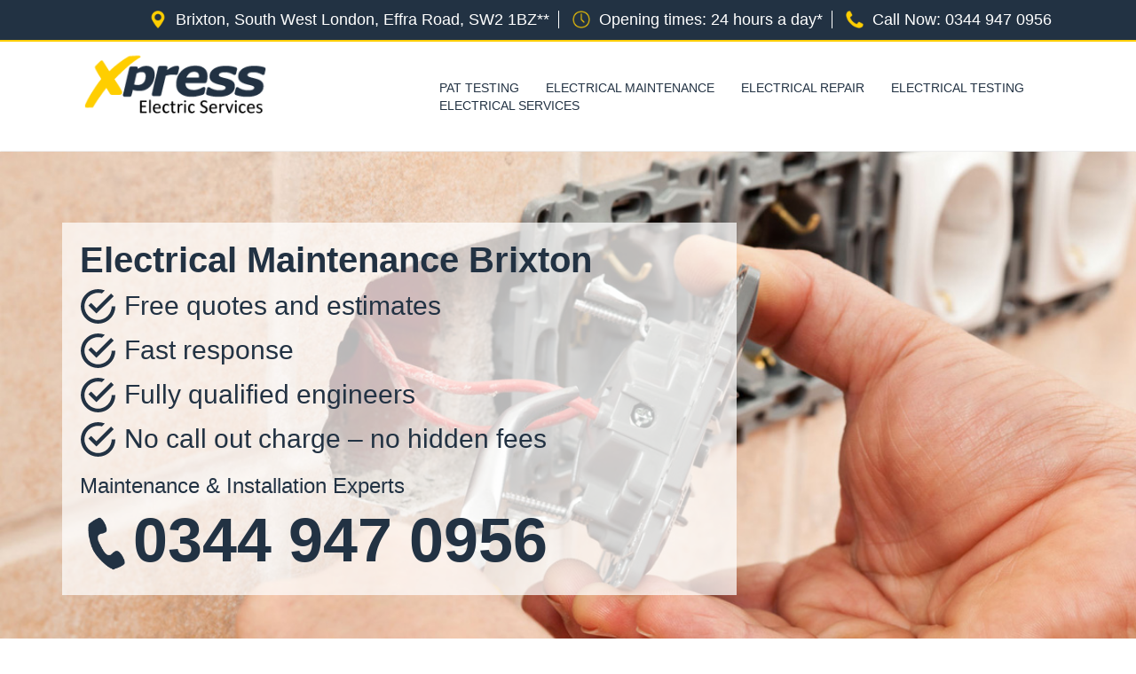

--- FILE ---
content_type: text/html; charset=utf-8
request_url: https://www.electriciansbrixton.co.uk/electricalmaintenance.html
body_size: 5489
content:
<!DOCTYPE html>
<html lang="en">
<head>
<meta charset="utf-8" /><meta http-equiv="X-UA-Compatible" content="IE=edge" />
<meta name="viewport" content="width=device-width, initial-scale=1.0, maximum-scale=1.0, user-scalable=no"  />
<!-- CSS STYLESHEETS -->
<link rel="stylesheet" type="text/css" href="https://maxcdn.bootstrapcdn.com/bootstrap/3.3.7/css/bootstrap.min.css">
<link rel="stylesheet" type="text/css" href="css/custom.css">

<link href="https://cdnjs.cloudflare.com/ajax/libs/font-awesome/4.7.0/css/font-awesome.min.css" rel="stylesheet" media="all">
<link rel="icon" href="favicon.ico" /> 
<!-- CSS STYLESHEETS -->

<title>Electrical Maintenance Engineer Brixton</title>
<meta name="description" content="For Electrical Installation & Maintenance Near Me Brixton, Call Your Local Electrician Company. For Urgent Electricians in Brixton, Phone For Same Day Service. ">

<!-- Global site tag (gtag.js) - Google Analytics -->
<script async src="https://www.googletagmanager.com/gtag/js?id=UA-127196437-1"></script>
<script>
  window.dataLayer = window.dataLayer || [];
  function gtag(){dataLayer.push(arguments);}
  gtag('js', new Date());

  gtag('config', 'UA-127196437-1');
</script>

</head>
<body class="maintenance">

<!-- NAV -->
<div class="top-bar">
	<section class="container">
		<div class="col-md-12 info-top">
			<ul>
				<li><img src="images/marker.png" alt="Location"/>Brixton, South West London, Effra Road, SW2 1BZ**</li>
				<li><img src="images/clock.png" alt="Our Working Hours"/>Opening times: 24 hours a day*</li>
				<li><img src="images/phone.png" alt="Phone Us!"/>Call Now: <a href="tel:03449470956">0344 947 0956</a></li>
			</ul>
		</div>
	</section>
</div>

<header class="navbar">
	<section class="container ">
		<div class="col-lg-4 col-md-12 col-sm-12 col-xs-12 logo">
			<a href="/">
				<img src="images/logo.png" alt="Location"/>
			</a>
		</div>
		<div class="col-lg-8 col-md-12 col-sm-12 col-xs-12">
			<div class="mobile">
		    	<nav id="menu">
		        	<a href="#menu" class="menu-link"><span class="list" aria-hidden="true"></span>
	                    <span></span>
	                    <span></span>
	                    <span></span>
		        	</a>
			        <ul>
		              	<li><a href="/" title="Homepage">Home</a></li>
						<li><a href="electricalcontractors.html" title="Contact Us">Contact</a></li>
						<li><a href="pattesting.html" title="Pat Testing">Pat Testing</a></li>
						<li><a href="electricalmaintenance.html" title="Electrical Maintenance">Electrical Maintenance</a></li>
						<li><a href="electricalrepair.html" title="Electrical Repair">Electrical Repair</a></li>
						<li><a href="electricaltesting.html" title="Electrical Testing">Electrical Testing</a></li>
						<li><a href="electricalservices.html" title="Electrical Services">Electrical Services</a></li>
					</ul>
		    	</nav> 
			</div>
			<div class="desktop">
		    	<div class="navbar navbar-inverse" role="navigation">
		        	<div class="navbar-header">
			           	<button type="button" class="navbar-toggle" data-toggle="collapse" data-target=".navbar-collapse">
					        <span class="sr-only">Toggle navigation</span>
					        <span class="icon-bar"></span>
					        <span class="icon-bar"></span>
					        <span class="icon-bar"></span>
			            </button>
		        	</div>
			        <div class="collapse navbar-collapse">
			            <ul class="nav navbar-nav navbar-right">
						                        <li><a href="pattesting.html" title="pattesting">PAT Testing</a></li>
						<li><a href="electricalmaintenance.html" title="Electrical Maintenance">Electrical Maintenance</a></li>
						<li><a href="electricalrepair.html" title="Electrical Repair">Electrical Repair</a></li>
						<li><a href="electricaltesting.html" title="Electrical Testing">Electrical Testing</a></li>
						<li class="nav-last"><a href="electricalservices.html" title="Electrical Services">Electrical Services</a></li>
			            </ul>
			        </div><!-- /.nav-collapse  -->
		    	</div>  
			</div>
<!-- NAVIGATION & OFF CANVAS MENU -->
		</div>
	</section>
</header>
<!-- NAV -->

<div class="banner">
	<section class="container">
		<div class="banner-wrap">
			<div class="col-lg-offset-right-8 col-lg-8 banner-box">
				<h1 class="banner-title">Electrical Maintenance Brixton</h1>
				<ul class="bullets">
                    <li>Free quotes and estimates</li>
                    <li>Fast response </li>
                    <li>Fully qualified engineers</li>
                    <li>No call out charge – no hidden fees</li>
                </ul>
                <h2 class="banner-title-sub">Maintenance &amp; Installation Experts</h2>
				<div class="banner-number-wrap hidden-xs hidden-sm"><img src="images/phone-blue.png" alt="Phone Us"/><h2 class="banner-number hidden-xs hidden-sm"> <a href="tel:03449470956">0344 947 0956</a></h2></div>
			</div>
    	</div>
    </section>
</div>	
<!-- 

<section class="container content">
	<div class="col-md-12">
		<h2 class="title">Brixton Electricians Testimonials</h2>
		<span><div id="TestWhole">Customer Name: Mrs A Huggins.<div id="TestText">Called to say how happy I am with the work carried out by your engineer and a special thanks to Tracey for the service she provided on the phone.</div></div></span>
	</div>	
</section>

<div class="blue-bar">
	<section class="container custom-container">
		<div class="col-md-12">
			<p>Want to speak to an expert? <br class="next-line"><span class="blue-bar-c2a">Call: <a href="tel:03449470956">0344 947 0956</a></span></p>
		</div>
	</section>
</div> -->

<!-- MOB CALL TO ACTION BOX -->
<div class="mob-number">
	<h2>Call Now : <a href="tel:03449470956">0344 947 0956</a></h2>
</div>
<!-- MOB CALL TO ACTION BOX -->

<section class="container">
	<div class="col-md-12 content">
		<h2 class="title">We Can Help Today!</h2>
		<div class="spacer"></div>
		<p>Whether you have lighting problems, faulty wiring, or you need   an electrical appliance installed, our local Brixton electricians are available for a fast response or at a time that suits you best, 24 hours a day, seven days a week*. Our local Brixton electrical team can provide free quotes or estimates for any type of electrical maintenance service. </p>
          <p>If you are a landlord or the owner of a commercial property in Brixton, we can maintain your electrics with repairs when needed and provide periodical inspections, test reports and surveys. We undertake all types of electrical maintenance and installation for Brixton offices,   shops, factories, restaurants, hotels, warehouses and depots.</p>
		<a href="electricalcontractors.html"><div class="button"><span>Contact us</span></div></a>
	</div>
</section>


<section class="container content">
	<div class="col-md-12">
		<h2 class="title">Brixton Electricians Testimonials</h2>
		<span><div id="TestWhole">Customer Name: Mrs T Hill<div id="TestText">I was very happy with the service, very prompt and overall great job done.</div></div></span>
	</div>	
</section>

<div class="blue-bar">
	<section class="container custom-container">
		<div class="col-md-12">
			<p>Want to speak to an expert? <br class="next-line"><span class="blue-bar-c2a">Call: <a href="tel:03449470956">0344 947 0956</a></span></p>
		</div>
	</section>
</div>

<section class="container">
	<div class="col-md-12 content">
		<h2 class="title">Example Of Our Electrical Services</h2>
			<div class="spacer"></div>
			<p><span id="workDescName">Electrical Reports</span><br /><span id="workDescBody"> A visual inspection of the incoming system, fuse boards or consumer units and cabling is performed. A percentage of electrical accessories are opened up and visually checked. </p><p>We then prepare an Electrical Report for you, based on the visual inspection, listing any items found that do not meet current regulations, and what works are required to bring the installation up to current standards.</span></p>
	</div>
</section>


<div class="dark-bg">
    <footer>
      <div class="container ">
		  <h2 class="town" type="button" data-toggle="collapse" data-target="#towns" aria-expanded="false" aria-controls="towns"> + We cover a 30 mile radius from Brixton, South West London, Effra Road, SW2 1BZ**</h2>
		  <div class="collapse" id="towns">
    		<li>Sw8</li>, <li>Westhill</li>, <li>Tw12</li>, <li>Strawberry Hill</li>, <li>Sw10</li>, <li>Kt3</li>, <li>Thornton Heath</li>, <li>Parsons Green</li>, <li>Putney</li>, <li>Wrythe</li>, <li>Benhilton</li>, <li>Mortlake</li>, <li>Sw7</li>, <li>Teddington</li>, <li>West Molesey</li>, <li>Beddington</li>, <li>Kt1</li>, <li>Wimbledon Common</li>, <li>Sw5</li>, <li>East Putney</li>, <li>Barnes</li>, <li>Sw1</li>, <li>Chessington</li>, <li>Clapham Common</li>, <li>Copse Hill</li>, <li>Sw17</li>, <li>Tooting</li>, <li>Cheam</li>, <li>Waddon</li>, <li>Sw18</li>, <li>Sw16</li>, <li>Kt9</li>, <li>Sw4</li>, <li>Tw3</li>, <li>Petersham</li>, <li>Sands End</li>, <li>Earls Court</li>, <li>Tw13</li>, <li>Norbiton</li>, <li>Tw9</li>, <li>East Sheen</li>, <li>Roehampton</li>, <li>Hackbridge</li>, <li>Sw15</li>, <li>Raynes Park</li>, <li>Brixton</li>, <li>Stockwell</li>, <li>Tolworth</li>, <li>Vauxhall</li>, <li>Feltham</li>, <li>Kt2</li>, <li>Wandsworth</li>, <li>Earlsfield</li>, <li>Tw11</li>, <li>Purley</li>, <li>Englefield Green</li>, <li>Sw20</li>, <li>Elmbridge </li>, <li>Clapham</li>, <li>Clapham Junction</li>, <li>Morden</li>, <li>Merton</li>, <li>South Lambeth</li>, <li>Tw4</li>, <li>Balham</li>, <li>Spelthorne</li>, <li>St Helier</li>, <li>Sw11</li>, <li>Tw10</li>, <li>Motspur Park</li>, <li>Mole Valley</li>, <li>Colliers Wood</li>, <li>Hersham</li>, <li>Tw2</li>, <li>Mitcham</li>, <li>Worcester Park</li>, <li>Sw12</li>, <li>Spelthorne </li>, <li>Coulsdon</li>, <li>Wandsworth Town</li>, <li>Richmond</li>, <li>Sw2</li>, <li>Summerstown</li>, <li>Brompton</li>, <li>Westminster Abbey</li>, <li>South Croydon</li>, <li>Tw1</li>, <li>Carshalton</li>, <li>Tooting Bec</li>, <li>Tw7</li>, <li>Southfields</li>, <li>Sw13</li>, <li>Queens Gate</li>, <li>Fulham</li>, <li>Twickenham</li>, <li>Pimlico</li>, <li>South Wimbledon</li>, <li>Richmond Upon Thames</li>, <li>Furzedown</li>, <li>Brixton Hill</li>, <li>South Kensington</li>, <li>Kt6</li>, <li>Tolworth </li>, <li>Battersea</li>, <li>Sw19</li>, <li>Nine Elms</li>, <li>Sw6</li>, <li>Wimbledon</li>, <li>North Cheam</li>, <li>Sw3</li>, <li>Elmbridge</li>, <li>Cottenham Park</li>, <li>Hampton</li>, <li>South West London</li>, <li>Streatham</li>, <li>Tw8</li>, <li>Tw6</li>, <li>East Molesey</li>, <li>West Brompton</li>, <li>Lavender Hill</li>, <li>Croydon</li>, <li>Sw9</li>, <li>Castelnau</li>, <li>Kingston Upon Thames</li>, <li>Berrylands</li>, <li>Tw5</li>, <li>Sw14</li>, <li>Sutton</li>, <li>Kt4</li>, <li>Tw14</li>, <li>Norbury</li>, <li>Kt5</li>	
          </div>

        <div class="links">
          <ul>
            <li><a href="/" title="Homepage">Home</a></li>
            <li><a href="electricalcontractors.html" title="Contact Us">Contact</a></li>
            <li><a href="pattesting.html" title="Pat Testing">Pat Testing</a></li>
						<li><a href="electricalmaintenance.html" title="Electrical Maintenance">Electrical Maintenance</a></li>
						<li><a href="electricalrepair.html" title="Electrical Repair">Electrical Repair</a></li>
						<li><a href="electricaltesting.html" title="Electrical Testing">Electrical Testing</a></li>
						<li class="last-link"><a href="electricalservices.html" title="Electrical Services">Electrical Services</a></li>
          </ul>
			<p>Powered by Viabl Ltd, Company Registration Number: 11955942 (England &amp; Wales), VAT Number: 626613543</p><br />
		  <p>** To illustrate an area we cover a 30 mile radius from.</p><p>*Where Possible</p><br>
          <p>&copy; <span class="siteUrl"></span> <script type="text/javascript">document.write(new Date().getFullYear());</script> | </p>
			<a href="cookies.html" class="cookie">View Cookie Policy</a>
         </div>
      </div>
    </footer>
</div>

<!-- Fixed Mob Button -->
<section class="fixed-bottom space container">
 <h2>Book one of our experts, today</h2>
 <a href="tel:03449470956" class="call-button">Click To Get a Free Quote</a>
  <p>Calls made will not be charged</p>
</section>
<!-- Fixed Mob Button -->

<a href="#0" class="cd-top">Top</a>

<!-- JS STYLESHEETS -->
<script src="https://ajax.googleapis.com/ajax/libs/jquery/1.12.4/jquery.min.js"></script>
<script src="https://ajax.googleapis.com/ajax/libs/jquery/3.1.0/jquery.min.js" ></script>
<script src="https://maxcdn.bootstrapcdn.com/bootstrap/3.3.7/js/bootstrap.min.js"></script>
<script src="//cdnjs.cloudflare.com/ajax/libs/jquery/2.1.3/jquery.min.js"></script>
<script type="text/javascript">
    jQuery(document).ready(function($){
    // browser window scroll (in pixels) after which the "back to top" link is shown
    var offset = 300,
        //browser window scroll (in pixels) after which the "back to top" link opacity is reduced
        offset_opacity = 1200,
        //duration of the top scrolling animation (in ms)
        scroll_top_duration = 700,
        //grab the "back to top" link
        $back_to_top = $('.cd-top');

    //hide or show the "back to top" link
    $(window).scroll(function(){
        ( $(this).scrollTop() > offset ) ? $back_to_top.addClass('cd-is-visible') : $back_to_top.removeClass('cd-is-visible cd-fade-out');
        if( $(this).scrollTop() > offset_opacity ) { 
            $back_to_top.addClass('cd-fade-out');
        }
    });

    //smooth scroll to top
    $back_to_top.on('click', function(event){
        event.preventDefault();
        $('body,html').animate({
            scrollTop: 0 ,
            }, scroll_top_duration
        );
    });

});
</script>
	
	<script>
	$(".siteUrl").html(window.location.host);
</script>

<script src="https://use.fontawesome.com/019d03249b.js"></script>
<script src="//cdnjs.cloudflare.com/ajax/libs/bootstrap-validator/0.4.5/js/bootstrapvalidator.min.js"></script>
<script type="text/javascript">
    $(document).ready(function() {
    $('#contact_form').bootstrapValidator({
        // To use feedback icons, ensure that you use Bootstrap v3.1.0 or later
        feedbackIcons: {
            valid: 'glyphicon glyphicon-ok',
            invalid: 'glyphicon glyphicon-remove',
            validating: 'glyphicon glyphicon-refresh'
        },
         submitHandler: function(validator, form, submitButton) {
        $('#success_message').slideDown({ opacity: "show" }, "slow") // Do something ...
        $('#con-home').slideDown({ opacity: "show" }, "slow")
        $('#contact_form').data('bootstrapValidator').resetForm();

            var bv = form.data('bootstrapValidator');
            // Use Ajax to submit form data
            $.post(form.attr('action'), form.serialize(), function(result) {
                console.log(result);
            }, 'json');
      },
        fields: {
            first_name: {
                validators: {
                        stringLength: {
                        min: 2,
                    },
                        notEmpty: {
                        message: 'Please supply your name'
                    }
                }
            },
            email: {
                validators: {
                    notEmpty: {
                        message: 'Please supply your email address'
                    },
                    emailAddress: {
                        message: 'Please supply a valid email address'
                    }
                }
            },
            phoneNumber: {
                validators: {
                    notEmpty: {
                        message: 'Please supply your phone number'
                    },
                    phoneNumber: {
                        country: 'GB',
                        message: 'Please supply a vaild phone number with area code'
                    }
                }
            },
            post: {
                validators: {
                    notEmpty: {
                        message: 'Please supply your post code'
                    },
                    zipCode: {
                        country: 'GB',
                        message: 'Please supply a vaild post code'
                    }
                }
            },
            comment: {
                validators: {
                      stringLength: {
                        min: 0,
                        max: 400,
                        message:'Please enter at least 10 characters and no more than 400'
                    },
                    notEmpty: {
                        message: 'Please supply a message'
                    }
                    }
                }
            }
        })
        // .on('success.form.bv', function(e) {
        //     $('#success_message').slideDown({ opacity: "show" }, "slow") // Do something ./         $('#contact_form').data('bootstrapValidator').resetForm();

        //     // Prevent form submission
        //     e.preventDefault();

        //     // Get the form instance
        //     var $form = $(e.target);

        //     // Get the BootstrapValidator instance
        //     var bv = $form.data('bootstrapValidator');

        //     // Use Ajax to submit form data
        //     $.post($form.attr('action'), $form.serialize(), function(result) {
        //         console.log(result);
        //     }, 'json');
        // });
});

$(document).ready(function(){
 $("#sub-btn").click(function() {
   $("#sub-btn").hide();
 });
});
</script>

<script>
  $(".menu-link").click(function(){
  $("#menu").toggleClass("active");
  $(".container").toggleClass("active");});

</script>

<script>
            $('body').bind('touchstart', function() {});
        </script>


<script type="text/javascript">
    $(document).ready(function () {
        $('.menu-link').click(function () {
            $(this).toggleClass('open');
        });
    });
</script>


<!-- JS STYLESHEETS -->

<!-- GOOGLE ANALYTICS STYLESHEETS -->

<!-- GOOGLE ANALYTICS STYLESHEETS -->

<!-- Hotjar Tracking Code for http://wembleyglaziers.co.uk/ -->

<script defer src="https://static.cloudflareinsights.com/beacon.min.js/vcd15cbe7772f49c399c6a5babf22c1241717689176015" integrity="sha512-ZpsOmlRQV6y907TI0dKBHq9Md29nnaEIPlkf84rnaERnq6zvWvPUqr2ft8M1aS28oN72PdrCzSjY4U6VaAw1EQ==" data-cf-beacon='{"version":"2024.11.0","token":"d5b596e25c0e4d7ab2cd1d430e0d81c7","r":1,"server_timing":{"name":{"cfCacheStatus":true,"cfEdge":true,"cfExtPri":true,"cfL4":true,"cfOrigin":true,"cfSpeedBrain":true},"location_startswith":null}}' crossorigin="anonymous"></script>
</body>
</html>



--- FILE ---
content_type: text/css
request_url: https://www.electriciansbrixton.co.uk/css/custom.css
body_size: 4599
content:
body{ background: #fff; font-size: 18px; font-family: 'calibri',sans-serif; color: #223243; font-weight: 100; }



.links a{color: #ffffff!important; }
.fixed-bottom {width: 100%; background: #191919; position: fixed; bottom: 0; z-index: 100; display: none; padding:0;}
.fixed-bottom h2 {color: #fff;text-align: center; font-size: 20px; margin-top: 8px;}
.fixed-bottom p {color: #fff;text-align: center; font-size: 14px; margin:0 5px;}.call-button {color: #fff; max-width: 300px; width: 100%; transition: all 0.5s; cursor: pointer; text-align: center; font-weight: 400; font-size: 18px; padding: 10px; background-color: #0064BF; border-radius: 3px;  margin: 0 auto; display: block;}

.greyback{background-color: #f7f7f7; padding: 40px 0; border-top: 1px solid #efefef; border-bottom:  1px solid #efefef;}

#TestWhole{font-size: 25px; margin-top: 20px; font-weight: 500;}
#TestText{font-size: 22px; margin: 0 auto; quotes: "\201C""\201D""\2018""\2019"; padding: 10px 20px; line-height: 1.4;}
#TestText:before {content: open-quote; display: inline; height: 0; line-height: 0; left: -10px; position: relative; top: 30px; color: #ccc; font-size: 3em;}
#TestText:after { content: close-quote; display: inline; height: 0; line-height: 0; left: 10px; position: relative; top: 35px; color: #ccc; font-size: 3em;}

.town{text-align: center; cursor: pointer;}
.town:hover{text-decoration: underline;}
#towns li{list-style: none; display: inline-block;}
#towns {text-align: center;}

body { overflow-x: hidden; /* Prevent scroll on narrow devices */ }
a{ color: #223243!important; text-decoration: none;}
a:hover{ text-decoration: underline; }
.blue-link{ color: #223243; }
.blue-link:hover{ color: #ffb600; }
.title{ font-size: 40px; margin-bottom: 0px; margin-top: 0px;  font-weight: 500; color: #223243; text-align: center;}
.small-title{ font-size: 30px; margin-bottom: 0px; margin-top: 0px;  font-weight: 500; color: #223243; text-align: center;}
.sub-title{ font-size: 22px; margin-top: 0px; font-weight: 500; margin-bottom: 0px;  text-align: center;}
.yellow-line{ border-bottom: 3px solid #ffb600; width: 20%; margin: 0 auto; margin-top: 20px; margin-bottom: 20px; }
.spacer{ margin-bottom: 20px; margin-top: 20px; overflow: auto; }
.small-spacer{ margin-bottom: 10px; margin-top: 10px; overflow: auto; }
.white{ color: #fff; }
.text-left{ text-align: left !important; }
.bold{ font-weight: 600; }
.clear{display: inline-block;}
.blue-bar a:link{ color: #fff !important; }
.push-left{ float: left; }
.light-blue-bg{ background-color: #3c5570; }
.dark-bg{ background-color: #223243; border-top: solid 2px #ffce00;} 
.see-through-bg{ background: rgba(25, 120, 206, 0.62); padding: 20px; }
/*HEADER SECTION*/

.top-bar{ background-color: #223243; padding: 10px 0px 10px 0px; border-bottom: solid 2px #ffce00; }
.top-bar a{ color:#fff!important; }
.info-top img{ max-width: 20px; width: 100%; float: left; margin-right: 10px;}
.info-top ul{ padding-left: 0px;  margin-bottom: 0px; display: inline-block; float: right; }
.info-top ul li{ line-height: 20px; border-right: 1px solid #fff; color: #fff; display: inline-block; padding: 0 10px; font-weight: normal; font-size: 18px; list-style: none; }
.info-top ul li:first-child { padding-left: 0px; }
.info-top ul li:last-child { border:none; }
header{}
.logo img{ max-width: 225px; width: 100%; float: left; margin-top: 10px; margin-bottom: 10px;}
/*.spacer{ margin-top: 122px; }*/
.button{ border: none; border-bottom: 5px solid #c7a203; color: #223243; background: #ffce00; cursor: pointer; font-weight: 600; font-size: 24px; margin-top: 20px; text-align: center; padding: 17px 30px; white-space: nowrap; display: inline-block; text-decoration: none; -webkit-animation-delay: 2s; animation-delay: 2s; -webkit-transition: background 0.3s ease-in-out, color 0.3s ease-in-out; transition: background 0.3s ease-in-out, color 0.3s ease-in-out; -moz-transform: scale(1); -ms-transform: scale(1); -o-transform: scale(1); -webkit-transform: scale(1); transform: scale(1); width: 100%; max-width: 240px; border-radius: 5px; }
.button:hover{ }
.button:active{transform: translateY(4px);}
.button a{ color: #223243; }
/*HEADER SECTION*/

/*MIDDLE SECTION*/
.blue-bar{ background-color: #223243; color: #fff; padding: 30px; position: relative; }
.blue-bar p{ text-align: center; font-size: 36px;  font-weight: 100; margin-bottom: 0px;  }
.blue-bar-c2a{ font-weight: 700; font-size:48px;}
.mob-number h2{ background-color: #223243; display: none; font-weight: 700; padding: 10px; margin-top: 10px; text-align: center; color: #fff;}
.content{  text-align: center; margin-top: 60px; margin-bottom: 60px;}
.next-line { display: none;}
.pro-icons{ max-width: 100px; width: 100%; margin: 0 auto; display: block;}
.pro-text{  }
/*MIDDLE SECTION*/

/*BANNER SECTION*/
.banner{ height: 600px; background: url(../images/banner.jpg); background-repeat: no-repeat; background-position: center; background-size: cover; }
.banner-title{ font-size: 40px; font-weight: 600; }
.banner-number{ font-size: 70px; font-weight: 600;  margin-top: 0px; display: inline-block;}
.banner-number-wrap{  }
.banner-number-wrap img{ max-width: 60px;  margin-bottom: 30px;}
.banner-title-sub{ font-size: 24px; font-weight: 500; }
.banner-wrap{ margin-top: 80px; }
.banner-box{ background: rgba(255, 255, 255, 0.72); padding: 20px;    height: 420px;}
.banner-box li{ font-size: 30px; background-image: url(../images/white-ticks.png); line-height: 40px; background-repeat: no-repeat; padding-left: 50px;  margin-bottom: 10px; text-align: left; height: 40px; list-style: none;}
.bullets { padding-left: 0px;}
.banner-box h1{ margin-top: 0px; }
.london-bg{ height: 400px; background: url(../images/london.jpg); background-repeat: no-repeat; background-position: center; background-size: cover; }

.pat-testing .banner { background: url(../images/pat-testing.jpg); background-repeat: no-repeat; background-position: center; background-size: cover; }
.maintenance .banner { background: url(../images/maintenance.jpg); background-repeat: no-repeat; background-position: center; background-size: cover; }
.electrical-repairs .banner { background: url(../images/electrical-repairs.jpg); background-repeat: no-repeat; background-position: center; background-size: cover; }
.electrical .banner { background: url(../images/electrical.jpg); background-repeat: no-repeat; background-position: center; background-size: cover; }
/*BANNER SECTION*/

/*COOKIE PAGE*/
.cookie-page .title{ text-align: left; }
.cookie-page .sub-title{ text-align: left; }
/*COOKIE PAGE*/


/*FOOTER SECTION*/
footer{ color: #fff;}
.last-link{ border-right: none !important; }
.links{ margin-top: 20px; margin-bottom: 20px; text-align: center; }
.links a{ color: #fff; }
.links a:hover{ text-decoration: none; color: #ffce00;}
.links p{ display: inline-block; margin-bottom: 0px; }
.links ul{ padding: 0px; font-weight: 100; font-size: 18px;}
.links ul li{ display: inline; text-decoration: none; border-right: 1px solid #fff; padding-right: 10px; padding-left: 10px; }
.footer-links h2{ color: #fff; }
.footer-links ul{ padding: 0px; text-align: center; font-weight: 100; }
.footer-links ul li{ display: inline; text-decoration: none; text-align: left; color: #fff; }
.footer-links ul li:after { content: " |";}
.footer-number{ color: #fff; }
/*FOOTER SECTION*/

/*CONTACT*/
/*.details{ text-align: left; clear: both; }*/
.contact-form{  color: #2C458F;  width: 100%; margin: 0 auto;  }
.callback-form input  { border: 1px solid #0c58a1; padding: 10px; width: 49.5%; margin-bottom: 5px;}
.callback-form textarea{  min-height: 120px; border: 1px solid; padding: 10px; width: 100%;}
.callback-form .submit{ margin-top: 10px; max-width: 200px; width: 100%; transition: all 0.5s; cursor: pointer;}
.form-horizontal .form-group{margin-right: 0; margin-left: 0;}
.form-row{ width: 100%; margin: 0 auto; }
.form-half{ border: 1px solid #fff; padding: 10px; float: left; width: 100%; -webkit-box-sizing: border-box; -moz-box-sizing: border-box; box-sizing: border-box; }
.form-middle{width: 100%; display: inline-block; }
.right{ margin-right: 10px; }
.form-control{ font-size: 16px;}
#success_message{ display: none; font-size: 24px;}
.well{ background-color: transparent; border:none; box-shadow: none; margin-bottom: 0px; position: relative;}
.btn-warning:hover { color: #fff; background-color: #FF9600; border-color: #b55c00;}
.btn-warning.active.focus, .btn-warning.active:focus, .btn-warning.active:hover, .btn-warning:active.focus, .btn-warning:active:focus, .btn-warning:active:hover, .open>.dropdown-toggle.btn-warning.focus, .open>.dropdown-toggle.btn-warning:focus, .open>.dropdown-toggle.btn-warning:hover{ background-color: #c53d14; border-color: #c53d14; }
.form-mob form{ display: none; }
/*CONTACT*/

/*OFF CANVAS MENU AND NAV*/

.menu-link span { display: block; position: absolute; height: 6px; width: 100%; max-width: 40px; background: #223243; border-radius: 9px; opacity: 1; left: 0;}

.menu-link span:nth-child(1) { top: 0px;}

.menu-link span:nth-child(2),#nav-icon3 span:nth-child(3) { top: 12px;}

.menu-link span:nth-child(4) { top: 24px;}

.menu-link.open span:nth-child(1) { top: 18px; width: 0%; left: 50%;}

.menu-link.open span:nth-child(2) { top: 4.5px; -webkit-transform: rotate(45deg); -moz-transform: rotate(45deg); -o-transform: rotate(45deg);}

.menu-link.open span:nth-child(3) { -webkit-transform: rotate(-45deg); -moz-transform: rotate(-45deg); -o-transform: rotate(-45deg);}

.menu-link.open span:nth-child(4) { top: 18px; width: 0%; left: 50%;}


#menu { border-left: 3px solid #033566; position: fixed; top: 0; bottom: 0; width: 220px; height: 100%; background-color: #fff; z-index: 999; -webkit-transform: translate(0px, 0px); -moz-transform: translate(0px, 0px); -o-transform: translate(0px, 0px); -ms-transform: translate(0px, 0px); transform: translate(0px, 0px); -webkit-transition: 0.15s ease; -moz-transition: 0.15s ease; -o-transition: 0.15s ease; transition: 0.15s ease; right: -220px; }
#menu.active { -webkit-transform: translate(-13.755em, 0px); -moz-transform: translate(-13.755em, 0px); -o-transform: translate(-13.755em, 0px); -ms-transform: translate(-13.755em, 0px); transform: translate(-13.755em, 0px); right: -248px; }
.menu-link { position: absolute; top: 12px; left: -50px; height: 33px; width: 40px; background-position: center center; background-size: 50%; z-index: 99; -webkit-transition: opacity 0.15s ease; -moz-transition: opacity 0.15s ease; -o-transition: opacity 0.15s ease; transition: opacity 0.15s ease; background-repeat: no-repeat; background-size: cover; cursor: pointer; }
.active a.menu-link{ position: absolute; top: 20px; left: -50px; padding-left: 5px; padding-top: 4px; background-repeat: no-repeat; background-size: cover; }
.active a.menu-link.glyphicon{ color: #ff4355; }
#menu ul { list-style: none; padding-left: 0px; }
#menu ul li{ padding: 20px; }
#menu ul a{ text-decoration: none; }

/*.navbar-right{ float: none !important; margin: 0 auto;}*/
.navbar{ margin-bottom: 0px; background: #fff; border-radius: 0px; border-bottom: solid 1px #eee; min-height: 20px;}
.navbar-left{float: none !important; }
.navbar-collapse{ width: 100%; margin: 0 auto; float: left; padding: 0; }
.navbar-inverse{ max-width: 716px; background-color: transparent; border-color: transparent; width: 100%; margin: 0 auto; float: right; margin-top: 40px; margin-bottom: 40px;}
.navbar li>a{ font-size: 14px; font-weight: 500; color: #223243 !important; text-transform: uppercase; padding-top: 0px; padding-bottom: 0px; }
.navbar li>a.nav-last{  }
.navbar-nav>li>a:hover{  color: #ffce00  !important; }
/*OFF CANVAS MENU AND NAV*/
/*.navbar-fixed-top { background-color: #fff; border-bottom: 2px solid #ccc; } */
.dropdown{ display: none; }

/*SCROLL TO TOP BUTTON*/
.cd-top { border: 1px solid #fff; display: inline-block; height: 40px; width: 40px; position: fixed; bottom: 40px; right: 10px; box-shadow: 0 0 10px rgba(0, 0, 0, 0.05); /* image replacement properties */ overflow: hidden; text-indent: 100%; white-space: nowrap; background: #ffce00 url(../images/cd-top-arrow.png) no-repeat center 50%; visibility: hidden; opacity: 0; -webkit-transition: opacity .3s 0s, visibility 0s .3s; -moz-transition: opacity .3s 0s, visibility 0s .3s; transition: opacity .3s 0s, visibility 0s .3s;}
.cd-top.cd-is-visible, .cd-top.cd-fade-out, .no-touch .cd-top:hover { -webkit-transition: opacity .3s 0s, visibility 0s 0s; -moz-transition: opacity .3s 0s, visibility 0s 0s; transition: opacity .3s 0s, visibility 0s 0s; }
.cd-top.cd-is-visible { /* the button becomes visible */ visibility: visible; opacity: 1; }
/*.cd-top.cd-fade-out { opacity: .5; }*/ 
.no-touch .cd-top:hover { background-color: #e86256; opacity: 1; }
/*SCROLL TO TOP BUTTON*/


.mobile{ display: none; }
.desktop{ display: block; }

.service li {
	display:inline-block;
	color:#FFF;
	background-color:#0064BF;
	line-height:20px;
	margin:10px;
	padding:15px;
}

@media only screen and (max-device-width: 480px) {
        
		ul {
			padding:0px;
			margin:0px;	
		}
		
		.service li {
			display:block;
		 text-align:left;	
		
        }
}

@media only screen and (min-width: 992px) and (max-width: 1200px) {
.mobile{ display: block; }
.desktop{ display: none; }
.next-line{ display: block; }
.navbar li>a{ border:none; }
.logo h2{ float: none; margin: 0 auto; text-align: center; }
.top-bar{ display: none; }
.navbar{ min-height: 0px; padding: 10px; }
.banner-wrap{ text-align: center; }
.banner{ height: auto; }
.banner-box{ height: auto; margin-bottom: 20px;}
.banner-box li{text-align: center; background-image: none; padding: 0;}
.form-desktop form{ display: none; }
.logo img{ display: block; float: none; margin: 0 auto; margin-bottom: 5px; }
.banner-wrap{ margin-top: 20px; }
}

@media only screen and (min-width: 768px) and (max-width: 991px) {
.mobile{ display: block; }
.desktop{ display: none; }
.next-line{ display: block; }
.navbar li>a{ border:none; }
.navbar{ min-height: 0px; padding: 10px; }
.logo h2{ float: none; margin: 0 auto; text-align: center; }
.blue-bar a:link{color: #fff;}
.footer-links{ text-align: center; }
.footer-links ul{ text-align: center; }
.links{ text-align: center; }
.top-bar{ display: none;}
.mob-number h2{ display: block; margin-bottom: 0px; margin-top: 0px; font-size: 48px;}
a:link{ color: #fff!important; }
a.colour{ color: #223243!important; }
a.cookie {color: #fff!important; }
.banner-wrap{ text-align: center; margin-top: 20px; margin-bottom: 20px;}
.banner{ height: auto; }
.banner-box{ height: auto; }
.banner-box li{text-align: center; background-image: none; padding: 0; font-size: 24px;}
.banner-title{ font-size: 30px; }
.banner-title-sub{ font-size: 18px; }
.form-desktop form{ display: none; }
.logo img{ display: block; float: none; margin: 0 auto; margin-bottom: 5px; }
}

@media only screen and (min-width: 480px) and (max-width: 767px) {
.mobile{ display: block; }
.desktop{ display: none; }
.next-line{ display: block; }
.navbar li>a{ border:none; }
.navbar{ min-height: 0px; padding: 10px; }
.logo h2{ float: none; margin: 0 auto; text-align: center; }
.content{ padding: 0px; margin-top: 20px; margin-bottom: 20px; }
.title{ font-size: 30px; }
.small-title{ font-size: 30px; }
.sub-title{ font-size: 22px; }
.blue-bar-c2a{ font-size: 38px; }
.blue-bar p{ font-size: 26px; }
.blue-bar a:link{color: #fff;}
.footer-links{ text-align: center; margin-top: 30px; }
.footer-links ul{ text-align: center; }
.links{ text-align: center; }
.top-bar{ display: none;}
.mob-number h2{ display: block; margin-bottom: 0px; margin-top: 0px; font-size: 38px;}
a:link{ color: #fff!important; }
a.colour{ color: #223243!important; }
a.cookie {color: #fff!important; }
.banner-wrap{ text-align: center; margin-top: 20px; margin-bottom: 20px;}
.banner{ height: auto; }
.banner-box{ height: auto; }
.banner-box li{text-align: center; background-image: none; padding: 0; font-size: 20px;}
.banner-title{ font-size: 30px; }
.banner-title-sub{ font-size: 18px; }
.form-desktop form{ display: none; }
.logo img{ display: block; float: none; margin: 0 auto; margin-bottom: 5px; }
.banner-number{ font-size: 30px; }
.banner-number-wrap img{ display: none; }
}

@media only screen and (min-width:250px) and (max-width: 479px){
.mobile{ display: block; }
.desktop{ display: none; }
.next-line{ display: block; }
.navbar li>a{ border:none; }
.navbar{ min-height: 0px; padding: 5px; }
.logo h2{ float: none; margin: 0 auto; text-align: center; font-size: 20px; }
.content{ padding: 0px; margin-top: 20px; margin-bottom: 20px; }
.title{ font-size: 24px; }
.small-title{ font-size: 24px; }
.sub-title{ font-size: 18px; }
.blue-bar{ padding: 10px; }
.blue-bar-c2a{ font-size: 30px; }
.blue-bar p{ font-size: 18px; }
.footer-links{ text-align: center; margin-top: 30px;}
.footer-links ul{ text-align: center; }
.links{ text-align: center; }
.top-bar{ display: none;}
.mob-number h2{ display: block; margin-bottom: 0px; margin-top: 0px; font-size: 20px;}
a:link{ color: #fff!important; }
a.colour{ color: #223243!important; }
a.cookie {color: #fff!important; }
.banner-wrap{ text-align: center; margin-top: 10px; margin-bottom: 10px;}
.banner{ height: auto; }
.banner-box{ height: auto; }
.banner-box li{text-align: center; background-image: none; padding: 0; font-size: 16px;}
.banner-title{ font-size: 16px; }
.banner-title-sub{ font-size: 12px; }
.banner-number{ font-size: 18px; }
.button{ margin-top: 10px; }
.form-desktop form{ display: none; }
.logo img{ display: block; float: none; margin: 0 auto; margin-bottom: 5px; }
.spacer{ margin-top: 10px; margin-bottom: 10px; }
.links ul{font-size: 16px;}
.navbar li>a{ font-size: 12px; }
.banner-number-wrap img{ display: none; }
.links p{ display: block; }
footer{min-height: 520px;}
.fixed-bottom {display: block;}

}
